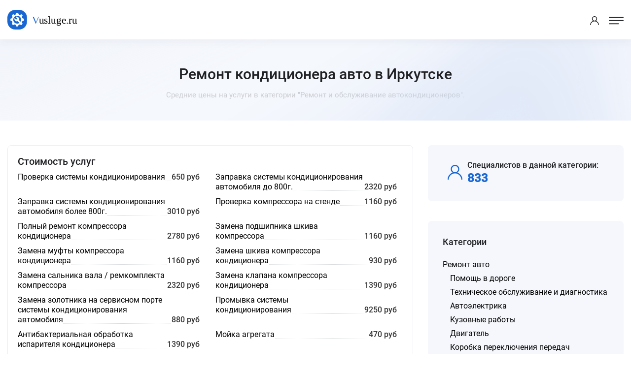

--- FILE ---
content_type: text/html; charset=UTF-8
request_url: https://irkutsk.vusluge.ru/category/diagnostika-i-remont-avtokondicionera
body_size: 25910
content:
<!DOCTYPE html>
<html lang="ru">
<head>
<meta charset="utf-8">
<title>Ремонт и обслуживание автокондиционеров Иркутск - Цены 2026, Стоимость - Vusluge.ru</title>
<meta name="description" content='Ремонт кондиционера авто в Иркутске по лучшим ценам от проверенных специалистов. Оформить заявку можно всего за пару минут.'>

<!-- Stylesheets -->
<link href="/css/bootstrap.css?v=2.3" rel="stylesheet">
<link href="/css/style.css?v=2.3" rel="stylesheet">
<link href="/css/responsive.css?v=2.3" rel="stylesheet">

<link rel="shortcut icon" href="/images/favicon.png" type="image/x-icon">
<link rel="icon" href="/images/favicon.png" type="image/x-icon">

<!-- Responsive -->
<meta http-equiv="X-UA-Compatible" content="IE=edge">
<meta name="viewport" content="width=device-width, initial-scale=1.0, maximum-scale=1.0, user-scalable=0">
<!--[if lt IE 9]><script src="https://cdnjs.cloudflare.com/ajax/libs/html5shiv/3.7.3/html5shiv.js"></script><![endif]-->
<!--[if lt IE 9]><script src="js/respond.js"></script><![endif]-->
</head>

<body data-usluga="Ремонт и обслуживание автокондиционеров">

<div class="page-wrapper">

    <!-- Preloader -->
    <!--<div class="preloader"></div>-->

    <!-- Header Span -->
    <span class="header-span"></span>
    
    <!-- Main Header-->
    <header class="main-header">
        
        <!-- Main box -->
        <div class="main-box">
            <!--Nav Outer -->
            <div class="nav-outer">
                <div class="logo-box">
                    <div class="logo"><a href="https://irkutsk.vusluge.ru/"><img src="/images/logo.svg" alt="" title=""></a></div>
                </div>

                <nav class="nav main-menu">
                    <ul class="navigation" id="navbar">
                        <li class="current dropdown">
                            <a href="https://irkutsk.vusluge.ru/">Главная</a>
                        </li>

                        <li class="current dropdown">
                            <a href="https://irkutsk.vusluge.ru/all-category">Все категории</a>
                        </li>

                        <li class="current dropdown">
                            <a href="https://irkutsk.vusluge.ru/all-price">Все прайсы</a>
                        </li>

                        <li class="current dropdown">
                            <a href="https://irkutsk.vusluge.ru/all-service">Популярные услуги</a>
                        </li>

                        <li class="current dropdown">
                            <a href="https://irkutsk.vusluge.ru/all-town">Другие города</a>
                        </li>
                        
                    </ul>
                </nav>
                <!-- Main Menu End-->
            </div>

            <div class="outer-box">
                <div class="btn-box">
                    <a href="/login-popup.html" class="theme-btn btn-style-three call-modal">Войти</a>
                    <a href="/register-popup.html" class="theme-btn btn-style-one call-modal">Стать специалистом</a>
                </div>
            </div>
        </div>

        <!-- Mobile Header -->
        <div class="mobile-header">
            <div class="logo"><a href="https://irkutsk.vusluge.ru/"><img src="/images/logo.svg" alt="" title=""></a></div>

            <!--Nav Box-->
            <div class="nav-outer clearfix">

                <div class="outer-box">
                    <!-- Login/Register -->
                    <div class="login-box"> 
                        <a href="/login-popup.html" class="call-modal"><span class="icon-user"></span></a>
                    </div>

                    <a href="#nav-mobile" class="mobile-nav-toggler"><span class="flaticon-menu-1"></span></a>
                </div>
            </div>
        </div>

        <!-- Mobile Nav -->
        <div id="nav-mobile"></div>
    </header>
    <!--End Main Header -->
    <!--Page Title-->
    <section class="page-title">
        <div class="auto-container">
            <div class="title-outer">
                <h1>Ремонт кондиционера авто в Иркутске</h1>
                <p>Средние цены на услуги в категории "Ремонт и обслуживание автокондиционеров".</p>
            </div>
        </div>
    </section>
    <!--End Page Title-->

    <!-- Listing Section -->
    <section class="ls-section">
        <div class="auto-container">    
            <div class="row">

                
                <div class="content-column col-lg-8 col-md-12 col-sm-12">
                                <div class="job-overview-two">
                    <h2>Стоимость услуг</h2>
                    <ul>
                        <li class="oneline"><div class="griditem griditem_exp"><a href="https://irkutsk.vusluge.ru/prices/proverka-sistemy-konditsionirovaniia"><span>Проверка системы кондиционирования</span></a></div> <span class="griditem">650 руб</span></li><li class="oneline"><div class="griditem griditem_exp"><a href="https://irkutsk.vusluge.ru/prices/zapravka-sistemy-konditsionirovaniia-avtomobilia-do-800g"><span>Заправка системы кондиционирования автомобиля до 800г.</span></a></div> <span class="griditem">2320 руб</span></li><li class="oneline"><div class="griditem griditem_exp"><a href="https://irkutsk.vusluge.ru/prices/zapravka-sistemy-konditsionirovaniia-avtomobilia-bolee-800g"><span>Заправка системы кондиционирования автомобиля более 800г.</span></a></div> <span class="griditem">3010 руб</span></li><li class="oneline"><div class="griditem griditem_exp"><a href="https://irkutsk.vusluge.ru/prices/proverka-kompressora-na-stende"><span>Проверка компрессора на стенде</span></a></div> <span class="griditem">1160 руб</span></li><li class="oneline"><div class="griditem griditem_exp"><a href="https://irkutsk.vusluge.ru/prices/polnyi-remont-kompressora-konditsionera"><span>Полный ремонт компрессора кондиционера</span></a></div> <span class="griditem">2780 руб</span></li><li class="oneline"><div class="griditem griditem_exp"><a href="https://irkutsk.vusluge.ru/prices/zamena-podshipnika-shkiva-kompressora"><span>Замена подшипника шкива компрессора</span></a></div> <span class="griditem">1160 руб</span></li><li class="oneline"><div class="griditem griditem_exp"><a href="https://irkutsk.vusluge.ru/prices/zamena-mufty-kompressora-konditsionera"><span>Замена муфты компрессора кондиционера</span></a></div> <span class="griditem">1160 руб</span></li><li class="oneline"><div class="griditem griditem_exp"><a href="https://irkutsk.vusluge.ru/prices/zamena-shkiva-kompressora-konditsionera"><span>Замена шкива компрессора кондиционера</span></a></div> <span class="griditem">930 руб</span></li><li class="oneline"><div class="griditem griditem_exp"><a href="https://irkutsk.vusluge.ru/prices/zamena-salnika-vala-remkomplekta-kompressora"><span>Замена сальника вала / ремкомплекта компрессора</span></a></div> <span class="griditem">2320 руб</span></li><li class="oneline"><div class="griditem griditem_exp"><a href="https://irkutsk.vusluge.ru/prices/zamena-klapana-kompressora-konditsionera"><span>Замена клапана компрессора кондиционера</span></a></div> <span class="griditem">1390 руб</span></li><li class="oneline"><div class="griditem griditem_exp"><a href="https://irkutsk.vusluge.ru/prices/zamena-zolotnika-na-servisnom-porte-sistemy-konditsionirovaniia-avtomobilia"><span>Замена золотника на сервисном порте системы кондиционирования автомобиля</span></a></div> <span class="griditem">880 руб</span></li><li class="oneline"><div class="griditem griditem_exp"><a href="https://irkutsk.vusluge.ru/prices/promyvka-sistemy-konditsionirovaniia"><span>Промывка системы кондиционирования</span></a></div> <span class="griditem">9250 руб</span></li><li class="oneline"><div class="griditem griditem_exp"><a href="https://irkutsk.vusluge.ru/prices/antibakterialnaia-obrabotka-isparitelia-konditsionera"><span>Антибактериальная обработка испарителя кондиционера</span></a></div> <span class="griditem">1390 руб</span></li><li class="oneline"><div class="griditem griditem_exp"><a href="https://irkutsk.vusluge.ru/prices/moika-agregata"><span>Мойка агрегата</span></a></div> <span class="griditem">470 руб</span></li>                    </ul>
                    <span class="moreprice"><a href="/prices/category/diagnostika-i-remont-avtokondicionera" class="theme-btn btn-style-three smallbut">Посмотреть все</a></span>                </div>
                                <div class="sec-title">
                    <h2>Лучшие специалисты по диагностике и ремонту автокондиционеров</h2>
                </div>
                                <div class="outer-box">
                    
<div class="job-block-five">
    <div class="inner-box">
        <div class="content">
            <span class="company-logo"><img data-radius="5" data-name="Игорь В." class="user-img"></span>
            <div class="name">Игорь В.</div>
            <ul class="job-info">
                <li><span class="icon flaticon-checked"></span> Отзывов: 352</li>
                <li><span class="icon flaticon-bar-chart"></span> Рейтинг: 98%</li>
            </ul>
        </div>
        <a href="/login-popup.html" class="theme-btn btn-style-three call-modal">Предложить работу</a>
    </div>
</div>

<div class="job-block-five">
    <div class="inner-box">
        <div class="content">
            <span class="company-logo"><img data-radius="5" data-name="Андрей М." class="user-img"></span>
            <div class="name">Андрей М.</div>
            <ul class="job-info">
                <li><span class="icon flaticon-checked"></span> Отзывов: 8</li>
                <li><span class="icon flaticon-bar-chart"></span> Рейтинг: 98%</li>
            </ul>
        </div>
        <a href="/login-popup.html" class="theme-btn btn-style-three call-modal">Предложить работу</a>
    </div>
</div>

<div class="job-block-five">
    <div class="inner-box">
        <div class="content">
            <span class="company-logo"><img data-radius="5" data-name="Олег В." class="user-img"></span>
            <div class="name">Олег В.</div>
            <ul class="job-info">
                <li><span class="icon flaticon-checked"></span> Отзывов: 9</li>
                <li><span class="icon flaticon-bar-chart"></span> Рейтинг: 97%</li>
            </ul>
        </div>
        <a href="/login-popup.html" class="theme-btn btn-style-three call-modal">Предложить работу</a>
    </div>
</div>

<div class="job-block-five">
    <div class="inner-box">
        <div class="content">
            <span class="company-logo"><img data-radius="5" data-name="Виталий З." class="user-img"></span>
            <div class="name">Виталий З.</div>
            <ul class="job-info">
                <li><span class="icon flaticon-checked"></span> Отзывов: 82</li>
                <li><span class="icon flaticon-bar-chart"></span> Рейтинг: 95%</li>
            </ul>
        </div>
        <a href="/login-popup.html" class="theme-btn btn-style-three call-modal">Предложить работу</a>
    </div>
</div>

<div class="job-block-five">
    <div class="inner-box">
        <div class="content">
            <span class="company-logo"><img data-radius="5" data-name="Оксана Г." class="user-img"></span>
            <div class="name">Оксана Г.</div>
            <ul class="job-info">
                <li><span class="icon flaticon-checked"></span> Отзывов: 10</li>
                <li><span class="icon flaticon-bar-chart"></span> Рейтинг: 95%</li>
            </ul>
        </div>
        <a href="/login-popup.html" class="theme-btn btn-style-three call-modal">Предложить работу</a>
    </div>
</div>

<div class="job-block-five">
    <div class="inner-box">
        <div class="content">
            <span class="company-logo"><img data-radius="5" data-name="Ян Т." class="user-img"></span>
            <div class="name">Ян Т.</div>
            <ul class="job-info">
                <li><span class="icon flaticon-checked"></span> Отзывов: 251</li>
                <li><span class="icon flaticon-bar-chart"></span> Рейтинг: 93%</li>
            </ul>
        </div>
        <a href="/login-popup.html" class="theme-btn btn-style-three call-modal">Предложить работу</a>
    </div>
</div>

<div class="job-block-five">
    <div class="inner-box">
        <div class="content">
            <span class="company-logo"><img data-radius="5" data-name="Кирилл Д." class="user-img"></span>
            <div class="name">Кирилл Д.</div>
            <ul class="job-info">
                <li><span class="icon flaticon-checked"></span> Отзывов: 24</li>
                <li><span class="icon flaticon-bar-chart"></span> Рейтинг: 92%</li>
            </ul>
        </div>
        <a href="/login-popup.html" class="theme-btn btn-style-three call-modal">Предложить работу</a>
    </div>
</div>

<div class="job-block-five">
    <div class="inner-box">
        <div class="content">
            <span class="company-logo"><img data-radius="5" data-name="Анатолий К." class="user-img"></span>
            <div class="name">Анатолий К.</div>
            <ul class="job-info">
                <li><span class="icon flaticon-checked"></span> Отзывов: 256</li>
                <li><span class="icon flaticon-bar-chart"></span> Рейтинг: 91%</li>
            </ul>
        </div>
        <a href="/login-popup.html" class="theme-btn btn-style-three call-modal">Предложить работу</a>
    </div>
</div>

<div class="job-block-five">
    <div class="inner-box">
        <div class="content">
            <span class="company-logo"><img data-radius="5" data-name="Александра Ш." class="user-img"></span>
            <div class="name">Александра Ш.</div>
            <ul class="job-info">
                <li><span class="icon flaticon-checked"></span> Отзывов: 6</li>
                <li><span class="icon flaticon-bar-chart"></span> Рейтинг: 54%</li>
            </ul>
        </div>
        <a href="/login-popup.html" class="theme-btn btn-style-three call-modal">Предложить работу</a>
    </div>
</div>

<div class="job-block-five">
    <div class="inner-box">
        <div class="content">
            <span class="company-logo"><img data-radius="5" data-name="Богдан П." class="user-img"></span>
            <div class="name">Богдан П.</div>
            <ul class="job-info">
                <li><span class="icon flaticon-checked"></span> Отзывов: 6</li>
                <li><span class="icon flaticon-bar-chart"></span> Рейтинг: 45%</li>
            </ul>
        </div>
        <a href="/login-popup.html" class="theme-btn btn-style-three call-modal">Предложить работу</a>
    </div>
</div>
      
                </div>
                                                </div>


                <!-- Filters Column -->
                <div class="filters-column col-lg-4 col-md-12 col-sm-12">
                    <div class="inner-column">
                                                <div class="sidebar-widget">
                                <div class="widget-content">
                                    <ul class="job-overview">
                                        <li>
                                            <i class="icon icon-user-2"></i>
                                            <h5>Специалистов в данной категории:</h5>
                                            <span>833</span>
                                        </li>
                                    </ul>
                                </div>

                            </div>
                        <div class="sidebar-widget">
                                <!-- Job Skills -->
                                <span class="widget-title">Категории</span>
                                <div class="widget-content">
                                    <ul class="category">
                                        <li class="main"><a href="https://irkutsk.vusluge.ru/category/avtouslugi">Ремонт авто</a><ul><li><a href="https://irkutsk.vusluge.ru/category/pomosh-v-doroge">Помощь в дороге</a></li><li><a href="https://irkutsk.vusluge.ru/category/tehnicheskoe-obsluzhivanie-to">Техническое обслуживание и диагностика</a></li><li><a href="https://irkutsk.vusluge.ru/category/avtoelektrika">Автоэлектрика</a></li><li><a href="https://irkutsk.vusluge.ru/category/kuzovnye-raboty">Кузовные работы</a></li><li><a href="https://irkutsk.vusluge.ru/category/dvigatel">Двигатель</a></li><li><a href="https://irkutsk.vusluge.ru/category/remont-transmissii-akpp-mkpp">Коробка переключения передач</a></li><li><a href="https://irkutsk.vusluge.ru/category/uhod-za-salonom">Уход за салоном</a></li><li><a href="https://irkutsk.vusluge.ru/category/remont-i-zamena-avtostekol">Ремонт и замена автостекол</a></li><li><a href="https://irkutsk.vusluge.ru/category/diagnostika-i-remont-hodovoj">Ходовая часть</a></li><li><a href="https://irkutsk.vusluge.ru/category/rulevaya-sistema">Рулевая система</a></li><li><a href="https://irkutsk.vusluge.ru/category/remont-tormoznoj-sistemy">Тормозная система</a></li><li><a href="https://irkutsk.vusluge.ru/category/remont-vyhlopnyh-sistem">Выхлопная система</a></li><li><a href="https://irkutsk.vusluge.ru/category/shinomontazh-i-balansirovka">Шиномонтаж</a></li><li><span>Ремонт и обслуживание автокондиционеров</span></li><li><a href="https://irkutsk.vusluge.ru/category/ustanovka-gazobalonnogo-oborudovaniya-gbo">Установка газобаллонного оборудования (ГБО)</a></li><li><a href="https://irkutsk.vusluge.ru/category/remont-mototehniki">Ремонт мототехники</a></li><li><a href="https://irkutsk.vusluge.ru/category/avtostrahovanie">Автострахование</a></li><li><a href="https://irkutsk.vusluge.ru/category/drugie-avtouslugi">Другой ремонт авто</a></li></ul></li>
                                    </ul>
                                </div>
                            </div>
                                                <div class="sidebar-widget">
                                <!-- Job Skills -->
                                <span class="widget-title">Еще искали</span>
                                <div class="widget-content">
                                    <ul class="job-skills">
                                        <li><a href="https://irkutsk.vusluge.ru/tag/zapravka-kondicionera-maslom">Заправка кондиционера маслом</a></li><li><a href="https://irkutsk.vusluge.ru/tag/razval-shozhdenie">Развал схождение</a></li><li><a href="https://irkutsk.vusluge.ru/tag/remont-kompressora-avtokondicionera">Ремонт компрессора автокондиционера</a></li><li><a href="https://irkutsk.vusluge.ru/tag/remont-hodovoj-vaz-2106">Ремонт ходовой ВАЗ 2106</a></li><li><a href="https://irkutsk.vusluge.ru/tag/remont-trubok-avtokondicionera">Ремонт трубок автокондиционера</a></li><li><a href="https://irkutsk.vusluge.ru/tag/obsluzhivanie-avtokondicionerov">Обслуживание автокондиционеров</a></li><li><a href="https://irkutsk.vusluge.ru/tag/zapravka-konditsionera-toiota">Заправка кондиционера тойота</a></li><li><a href="https://irkutsk.vusluge.ru/tag/zamena-stupichnogo-podshipnika">Замена ступичного подшипника</a></li><li><a href="https://irkutsk.vusluge.ru/tag/zapravka-avtokondicionerov">Заправка автокондиционеров</a></li><li><a href="https://irkutsk.vusluge.ru/tag/zamena-shrusa">Замена шруса</a></li><li><a href="https://irkutsk.vusluge.ru/tag/zapravka-konditsionera-fiat">Заправка кондиционера фиат</a></li><li><a href="https://irkutsk.vusluge.ru/tag/zamena-stsepleniia">Замена сцепления</a></li><li><a href="https://irkutsk.vusluge.ru/tag/ustanovka-avtokondicionerov">Установка автокондиционеров</a></li><li><a href="https://irkutsk.vusluge.ru/tag/zamena-gofry">Замена гофры</a></li><li><a href="https://irkutsk.vusluge.ru/tag/remont-skuterov">Ремонт скутеров</a></li>                                    </ul>
                                </div>
                            </div>
                                                
                        <div class="sidebar-widget">
                                <!-- Job Skills -->
                                <span class="widget-title">Другие города</span>
                                <div class="widget-content">
                                        <a href="https://krymsk.vusluge.ru/category/diagnostika-i-remont-avtokondicionera">Крымск</a>, <a href="https://nazarovo.vusluge.ru/category/diagnostika-i-remont-avtokondicionera">Назарово</a>, <a href="https://votkinsk.vusluge.ru/category/diagnostika-i-remont-avtokondicionera">Воткинск</a>, <a href="https://ust-ilimsk.vusluge.ru/category/diagnostika-i-remont-avtokondicionera">Усть-Илимск</a>, <a href="https://kumertau.vusluge.ru/category/diagnostika-i-remont-avtokondicionera">Кумертау</a>, <a href="https://balashov.vusluge.ru/category/diagnostika-i-remont-avtokondicionera">Балашов</a>, <a href="https://lipeck.vusluge.ru/category/diagnostika-i-remont-avtokondicionera">Липецк</a>, <a href="https://kyzyl.vusluge.ru/category/diagnostika-i-remont-avtokondicionera">Кызыл</a>, <a href="https://mineralnye-vody.vusluge.ru/category/diagnostika-i-remont-avtokondicionera">Минеральные Воды</a>, <a href="https://rostov-na-donu.vusluge.ru/category/diagnostika-i-remont-avtokondicionera">Ростов-на-Дону</a>, <a href="https://nazran.vusluge.ru/category/diagnostika-i-remont-avtokondicionera">Назрань</a>, <a href="https://ulyanovsk.vusluge.ru/category/diagnostika-i-remont-avtokondicionera">Ульяновск</a>, <a href="https://kirishi.vusluge.ru/category/diagnostika-i-remont-avtokondicionera">Кириши</a>, <a href="https://syzran.vusluge.ru/category/diagnostika-i-remont-avtokondicionera">Сызрань</a>, <a href="https://troick.vusluge.ru/category/diagnostika-i-remont-avtokondicionera">Троицк</a>                                </div>
                            </div>
                        <!-- Call To Action -->
                        <div class="call-to-action-four">
                            <span class="wtitle">Хотите выполнять заказы?</span>
                            <p>Пройдите регистрацию и присоеденитесь к другим специалистам.</p>
                            <a href="https://irkutsk.vusluge.ru/register-popup.html" class="theme-btn btn-style-one bg-blue call-modal"><span class="btn-title">Стать специалистом</span></a>
                            <div class="image" style="background-image: url(/images/resource/work.png);"></div>
                        </div>
                        <!-- End Call To Action -->
                    </div>
                </div>
            </div>
        </div>
    </section>
    <!--End Listing Page Section -->

    

<footer class="main-footer alternate4">
        <!--Bottom-->
        <div class="footer-bottom">
            <div class="auto-container">
                <div class="outer-box">
                    <div class="bottom-left">
                        <div class="logo"><img src="/images/logo.svg"></div>
                        <div class="copyright-text">© 2021-2026 Vusluge.ru</div>
                    </div>
                </div>
            </div>
        </div>
    </footer>


</div><!-- End Page Wrapper -->




<script src="/js/jquery.js"></script> 
<script src="/js/popper.min.js"></script>
<script src="/js/chosen.min.js"></script>
<script src="/js/bootstrap.min.js"></script>
<script src="/js/jquery.fancybox.js"></script>
<script src="/js/jquery.modal.min.js"></script>
<script src="/js/mmenu.polyfills.js"></script>
<script src="/js/mmenu.js"></script>
<script src="/js/appear.js"></script>
<script src="/js/anm.min.js"></script>
<script src="/js/owl.js"></script>
<script src="/js/wow.js"></script>
<script src="/js/script.js?v=2.3"></script>

</body>
</html>




--- FILE ---
content_type: text/css
request_url: https://irkutsk.vusluge.ru/css/responsive.css?v=2.3
body_size: 38347
content:
/* Superio | Just another HTML Template  */

@media only screen and (max-width: 1600px){
	.main-menu .navigation > li{
		margin-right: 35px;
	}

	.header-style-two .main-menu .navigation > li{
		margin-left: 40px;
	}

	.main-header .logo{
		padding: 15px 0;
	}

	.banner-section .info_block,
	.banner-section .info_block_two,
	.banner-section .info_block_three,
	.banner-section .info_block_four{
		transform: scale(.8);
	}

	.job-search-form{
		min-width: auto;
	}

	.job-search-form form{
		padding: 15px 15px;
		border-radius: 10px;
	}

	.banner-section .content-column h3{
		font-size: 50px;
		line-height: 1.2em;
	}

	.banner-section .image-column .image-box{
		margin-right: -40px;
		padding-left: 0;
	}

	.banner-section .image-column .info_block_four{
		left: -40px;
	}

	.banner-section .image-column .info_block_two{
		right: -50px;
	}

	.banner-section .image-column .info_block_three{
		right: 0;
	}

	.banner-section .image-column .info_block{
		left: -100px;
	}

	.banner-section-two .image-column .image-box{
		margin-right: -100px;
	}

	.header-style-five .main-menu .navigation > li{
		margin-right: 20px;
	}

	.header-style-five .logo img{
		max-width: 155px;
	}

	.header-style-five .main-box{
		padding: 0 30px;
	}

	.banner-section-six .image-column .image-box{
		margin-right: -100px;
	}

	.banner-section-six .image-column .info_block_two{
		right: -20px;
		display: none;
	}

	.banner-section-six .image-column .info_block_three{
		right: -55px;
	}

	.main-footer.alternate4 .footer-bottom{
		padding: 36px 0;
	}

	.subscribe-section-two .background-image{
		left: 50px;
	}

	.header-span{
		height: 80px;
	}

	.banner-section-eight .image-outer .image{
		margin-left: 100px;
	}

	.steps-section .image-column .count-employers{
		left: 40px;
	}

	.main-header .logo{
		margin-right: 60px;
	}

	.user-sidebar .sidebar-inner{
		padding: 40px 30px;
	}

	.user-sidebar{
		width: 300px;
	}

	.user-sidebar .navigation li a{
		padding: 10px 25px;
	}

	.page-wrapper.dashboard{
		padding-left: 300px;
	}

	.dashboard .dashboard-outer{
		padding: 40px 30px 0;
	}

	.dashboard .upper-title-box{
		margin-bottom: 40px;
	}

	.dashboard .candidate-block-three .inner-box{
		flex-direction: column;
		align-items: flex-start;
	}

	.dashboard .candidate-block-three .option-box{
		margin-top: 20px;
		margin-left: 110px;
	}

	.option-list li{
		margin-left: 0;
		margin-right: 10px;
	}

	.main-header .outer-box .btn-box .theme-btn{
		min-width: 100px;
		padding: 8px 20px;
		font-size: 14px;
	}

	.header-style-five .outer-box{
		padding: 22px 0;
	}
	.card-footer .form-group button{
		padding: 8px 20px;
		font-size: 14px;
	}
}










@media only screen and (max-width: 1366px){
	.main-header .outer-box .upload-cv{
		margin-right: 0;
	}

	.main-header .main-box{
		padding: 0 15px;
	}

	.dashboard .main-header .main-box,
	.main-header.header-style-two .main-box{
		padding: 0;
	}

	.banner-carousel.default-nav .owl-nav,
	.main-header .outer-box .btn-box{
		display: none;
	}

	.main-header .menu-btn{
		margin-left: 20px;
	}

	.header-style-three .main-box{
		padding: 0 15px;
	}

	.header-style-five .main-menu .navigation > li{
		margin-right: 50px;
	}

	.user-sidebar{
		z-index: 99;
		padding-top: 0;
	}

	.banner-section-seven,
	.banner-section-six,
	.banner-section-five,
	.banner-section-three,
	.banner-section-two,
	.banner-section{
		padding: 0 15px;
	}

	.banner-section-ten h3,
	.banner-section-four h3,
	.banner-section-seven h3,
	.banner-section-nine h3,
	.banner-section-eight .content-column h3,
	.banner-section-six .content-column h3,
	.banner-section-seven .content-column h3,
	.banner-section-five .content-column h3,
	.banner-section-three .content-column h3,
	.banner-section-two .content-column h3,
	.banner-section .content-column h3{
		font-size: 40px;
		line-height: 1.2em;
		margin-bottom: 20px;
	}

	.job-search-form{
		min-width: 600px;
	}

	.job-search-form form{
		padding: 10px 20px;
		padding-left: 20px;
	}

	.banner-section-six .job-search-form form{
		padding: 0;
	}

	.large-container{
		max-width: 1200px;
	}

	.banner-section .content-column .inner-column{
		padding: 220px 0 50px;
	}

	.banner-section-two .content-column .inner-column{
		padding-top: 220px;
		padding-bottom: 40px;
	}

	.banner-section-three .content-column .inner-column{
		padding-top: 220px;
		padding-bottom: 40px;
	}

	.banner-section-four{
		padding: 250px 0 150px;
	}

	.banner-section .popular-searches{
		font-size: 14px;
	}

	.job-search-form .form-group .icon{
		font-size: 20px;
	}

	.job-search-form .form-group.btn-box{
		text-align: left;
	}

	.job-search-form .form-group .theme-btn{
		display: inline-block;
		width: auto;
		min-width: 150px;
	}

	.job-search-form .ui-selectmenu-button.ui-button, 
	.job-search-form .form-group input, 
	.job-search-form .form-group select, 
	.job-search-form .form-group textarea {
		height: 50px;
		line-height: 20px;
		font-size: 14px;
		padding-left: 40px;
	}

	.job-search-form .form-group .theme-btn{
		height: 50px;
	}

	.banner-section .image-column .info_block{
		left: -100px;
	}

	.banner-section .image-column .info_block_two{
		top: 10%;
		right: -100px;
	}

	.banner-section .image-column .info_block_three{
		top: auto;
		bottom: 30%;
		right: -100px;
	}

	.banner-section .image-column .info_block_four{
		bottom: 5%;
		left: -50px;
	}

	.job-categories{
		padding: 100px 0 55px;
	}

	.testimonial-block .inner-box{
		padding: 30px 30px;
	}

	.testimonial-block .thumb{
		height: 50px;
		width: 50px;
	}

	.testimonial-block .info-box{
		padding-left: 70px;
		min-height: 50px;
	}

	.testimonial-block .name{
		font-size: 18px;
		line-height: 1.2em;
	}

	.testimonial-block .designation{
		font-size: 14px;
	}

	.news-block .post-meta li{
		font-size: 14px;
	}

	.news-block .lower-content h3{
		font-size: 18px;
	}

	.news-block .lower-content .text{
		font-size: 15px;
		line-height: 24px;
	}

	.job-block h4{
		font-size: 16px;
	}

	.main-footer .phone-num{
		font-size: 18px;
		line-height: 28px;
		margin-bottom: 20px;
	}

	.main-footer .address{
		font-size: 16px;
		line-height: 26px;
	}

	.main-footer .widgets-section{
		padding-bottom: 0;
	}

	.testimonial-block{
		margin-right: 0;
	}

	.banner-section .image-column .info_block_two{
		top: 15%;
	}

	.banner-section-five .info_block_two{
		display: none;
	}

	.about-section .count-employers{
		margin-top: 30px;
	}

	.about-section .content-column .inner-column{
		padding-left: 0;
	}

	.banner-section-two .job-search-form{
		min-width: auto;
	}

	.banner-section-two .job-search-form .form-group .theme-btn{
		height: auto;
	}

	.job-search-form .form-group:last-child{
		text-align: left !important;
	}

	.banner-section-three .image-column .image-box{
		margin-left: -50px;
	}

	.subscribe-section .sec-title .text br,
	.banner-section-five .content-column h3 br,
	.banner-section .content-column h3 br{
		display: none;
	}

	.banner-section-four .job-search-form form{
		padding: 10px 15px;
	}

	.banner-section-four .job-search-form{
		max-width: 80%;
		overflow: visible;
	}

	.banner-section-five .image-column .image-box{
		padding-top: 200px;
		padding-left: 70px;
		margin-right: -150px;
	}

	.testimonial-section-three .image-column{
		margin-right: 50px;
	}

	.testimonial-section-three .owl-nav{
		margin-left: -35px;
	}

	.banner-section-five .content-column .inner-column{
		padding: 220px 0 100px;
	}

	.subscribe-section-two .background-image{
		left: 0;
	}

	.header-style-five .logo-box{
		position: relative;
		transform: none;
		left: 0;
		order: 0;
	}

	.header-style-five .logo{
		padding: 23px 0;
	}

	.header-style-five .logo-box .logo img{
		max-width: 100px;
	}

	.header-style-five .main-box .outer-box{
		display: none;
	}

	.header-style-five .nav-outer{
		order: 2;
	}

	.banner-section-six .content-column .inner-column{
		padding-top: 130px;
		padding-bottom: 50px;
	}

	.news-block-two .content-box{
		padding: 15px 18px;
	}

	.banner-section-six .image-column .info_block_three,
	.banner-section-six .image-column .info_block_four{
		display: none;
	}

	.banner-section-seven .image-outer .image{
		margin-left: -50px;
	}

	.banner-section-seven .job-search-form{
		overflow: visible;
	}

	.about-section.style-two .content-column .inner-column{
		padding-left: 0;
	}

	.testimonial-section .testimonial-left,
	.testimonial-section .testimonial-right,
	.testimonial-section-two .testimonial-left,
	.testimonial-section-two .testimonial-right{
		top: 40%;
		width: 40%;
	}

	.ads-section{
		padding: 100px 0;
	}

	.banner-section-seven .job-search-form{
		padding: 0;
	}

	.banner-section-seven .job-search-form form{
		padding-left: 0;
	}

	.banner-section-eight .image-outer{
		display: none;
	}

	.banner-section-eight{
		padding: 0 25px;
	}

	.banner-section-eight .job-search-form{
		min-width: auto;
		padding-right: 20px;
	}

	.recruiter-section .content-column .inner-column{
		padding-left: 50px;
	}

	.steps-section .content-column .inner-column{
		padding-left: 0;
	}

	.steps-section .image-column .inner-column{
		padding-right: 0;
	}

	.steps-section .image-column .count-employers{
		display: none
	}

	.steps-list li{
		margin-bottom: 30px;
	}

	.banner-section-nine{
		padding: 200px 0 50px;
	}

	.banner-section-nine .fun-fact-section{
		padding-top: 50px;
	}

	.news-section.style-three .column{
		order: 2;
		margin-bottom: 50px;
	}

	.job-section-six .content-column .inner-column{
		padding-left: 0;
		padding-top: 0;
	}

	.job-section-six .image-column .image{
		padding-right: 0;
	}

	.banner-section-ten .job-search-form{
		padding-right: 20px;
	}

	.banner-style-two .inner-box,
	.banner-style-one .inner-box{
		overflow: hidden;
	}

	.banner-style-two .content,
	.banner-style-one .content{
		padding-right: 100px;
	}

	.banner-style-two .image,
	.banner-style-one .image{
		right: -80px;
	}

	.banner-section-ten .job-search-form{
		padding-right: 0;
	}

	.job-detail{
		padding-right: 0;
	}

	

	.blog-sidebar{
		margin-left: 0;
	}

	.sidebar.pd-right,
	.ls-section .filters-column .inner-column.pd-right{
		padding-right: 0;
	}

	.ls-section.map-layout .ls-outer{
		padding: 30px 15px;
	}

	.ls-section.map-layout .map-column {
		height: calc(100vh - 80px);
	}

	.contact-section .upper-box{
		padding: 50px 30px 20px;
	}

	.contact-block .inner-box{
		text-align: center;
	}

	.dashboard .ui-block{
		flex: 0 0 50%;
		max-width: 50%;
	}

	.candidate-block-three .post-tags li{
		margin-bottom: 10px;
	}

	.dashboard-option .thumb{
		height: 30px;
		width: 30px;
	}

	.main-header .dashboard-option{
		margin-left: 15px;
	}

	.main-header .dashboard-option .dropdown-menu,
	.main-header .dashboard-option .dropdown-toggle::after,
	.main-header .dashboard-option .name{
		display: none;
	}

	.main-header .menu-btn:first-child{
		margin-left: 0;
	}

	.page-wrapper.dashboard{
		padding-left: 0;
	}

	.user-sidebar{
		transform: translateX(-100%);
	}

	.user-sidebar-active .sidebar-backdrop{
		opacity: 1;
		visibility: visible;
	}

	.top-filters .form-group{
		margin-right: 10px;
		margin-bottom: 5px;
		margin-top: 5px;
	}

	.candidate-block-six .content{
		flex-direction: column;
		align-items: center;
	}

	.candidate-block-six .candidate-info{
		margin: 10px 0 15px;
		justify-content: center;
	}

	.candidate-block-six .candidate-info li{
		margin: 0 15px 10px;
	}


	.hide-sm,
	.main-header .main-box,
	.sticky-header{
		display: none !important;
	}

	.mobile-header,
	.mm-add-listing,
	#toggle-user-sidebar,
	.nav-outer .mobile-nav-toggler{
		display: block;
	}

	.nav-outer .mobile-nav-toggler{
		display: flex;
		height: 30px;
		width: 30px;
		justify-content: center;
		align-items: center;
	}

	.main-header .logo img{
		max-width: none;
		height: 40px;
	}

	.main-header .nav-outer .main-menu{
		display: none;
	}

	.header-style-four .nav-outer,
	.header-style-two .nav-outer{
		width: auto;
	}

	.mobile-header .outer-box{
		margin-top: 7px;
		padding: 0;
	}

	.main-header{
		background: #ffffff;
	}


}










@media only screen and (max-width: 960px){
	.job-overview-two li {flex: 0 0 96%;margin-left: 0;}
	.job-overview-two li:nth-child(2n) {margin-left: 0;}

}



@media only screen and (min-width: 768px){
	.main-menu .navigation > li > ul,
	.main-menu .navigation > li > ul > li > ul,
	.main-menu .navigation > li > .mega-menu{
		display:block !important;
		visibility:hidden;
		opacity:0;
	}

}

@media only screen and (max-width: 1023px){
	
	.job-search-form .form-group{
		border-radius: 0;
	}

	.job-search-form .form-group:last-child{
		padding-top: 10px;
		padding-bottom: 0;
		border-bottom: 0;
	}

	.app-section{
		text-align: center;
	}

	.app-section .image-column{
		order: 2;
	}

	.app-section .image-column .image img{
		max-width: 300px;
		display: inline-block;
	}

	.app-section .content-column .inner-column{
		text-align: center;
		padding-left: 0;
		padding-top: 0;
	}

	.app-section .download-btn{
		justify-content: center;
	}

	.app-section .download-btn a{
		margin: 0 10px 10px;
	}

	.app-section .download-btn a img{
		height: 50px;
		width: auto;
	}

	.call-to-action .image-column{
		width: 150px;
	}

	.main-footer .links-widget{
		padding-left: 0;
	}

	.mega-menu-bar{
		position: relative;
		padding: 20px 30px;
	}

	.mega-menu-bar h3{
		font-size: 18px;
		margin-bottom: 20px;
	}

	.mega-menu-bar ul{
		position: relative;
		padding-left: 15px;
		margin-bottom: 30px;
	}

	.mega-menu-bar ul li{
		padding: 0;
	}

	.mega-menu-bar ul li a{
		font-size: 15px;
		line-height: 26px;
	}

	.job-search-form .form-group{
		border: 0;
		margin-bottom: 20px;
	}

	.job-search-form .ui-selectmenu-button.ui-button,
	.job-search-form .form-group input, 
	.job-search-form .form-group select, 
	.job-search-form .form-group textarea{
		line-height: 20px;
		padding: 25px 0;
		padding-left: 70px;
		border-radius: 5px;
		height: 70px;
		background-color: #ffffff;
		box-shadow: 0px 6px 15px rgba(64, 79, 104, 0.05);
		border-radius: 8px;
	}

	.job-search-form .chosen-container-single .chosen-single{
		line-height: 20px;
		padding: 25px 0;
		padding-left: 70px;
		height: 70px;
	}

	.job-search-form .form-group .icon{
		font-size: 20px;
		left: 35px;
	}

	.job-search-form form,
	.job-search-form{
		background: none;
		padding: 0;
		box-shadow: none;
		border: 0;
	}

	.banner-section-seven,
	.banner-section-three{
		background: #E5EBF5;
		padding: 0;
	}

	.banner-section-seven .image-outer,
	.banner-section-five .image-column,
	.banner-section-three .image-column,
	.banner-section-two .image-column,
	.banner-section .image-column{
		display: none;
	}

	.banner-section-six .popular-searches,
	.banner-section-three .popular-searches,
	.banner-section .popular-searches{
		margin-top: 90px;
	}

	.banner-section .popular-searches .title{
		color: #202124;
	}

	.banner-section-two .job-search-form .form-group .theme-btn{
		height: 60px;
	}

	.banner-section-seven .content-column .inner-column{
		padding-top: 140px;
		padding-bottom: 30px;
	}

	.job-section{
		padding: 50px 0 !important;
	}

	.about-section.style-two .image-column{
		margin-bottom: 50px;
	}

	.job-search-form-two{
		min-width: auto;
	}

	.job-search-form-two form{
		padding: 20px 20px;
	}

	.job-search-form-two .form-group{
		margin-bottom: 20px;
	}

	.job-search-form-two .form-group:last-child{
		margin-bottom: 0;
	}

	.job-search-form-two .form-group .icon{
		right: 30px;
	}

	.banner-section-four .job-search-form{
		max-width: 100%;
	}

	.job-search-form .form-group:first-child{
		border: 0;
	}

	.banner-section-eight .job-search-form{
		padding: 0;
	}

	.banner-section-four .job-search-form .form-group .theme-btn{
		width: 100%;
		border-radius: 8px;
		margin-top: 0;
	}

	.about-section .image-column{
		margin-bottom: 100px;
	}

	.about-section .image-column .image img{
		display: block;
		width: 100%;
	}

	.about-section .count-employers{
		right: 0;
		left: 0;
		margin: 0 auto;
		bottom: -80px;
		transform: scale(.90);
	}

	.about-section-two .image-column .image-box{
		margin-right: 0;
	}

	.about-section-two .applicants-list{
		left: 0;
		right: 0;
		margin: 0 auto;
		max-width: 300px;
	}

	.about-section-two .content-column .inner-column{
		padding-left: 0;
		padding-right: 0;
	}

	.about-section-two .sec-title h2 br{
		display: none;
	}

	.banner-section-five{
		background-color: #e4f0ed;
	}

	.banner-section-five:before{
		display: none;
	}

	.about-section-two.style-two .image-column .image-box img{
		width: 100%;
	}

	.about-section-two.style-two .content-column .inner-column{
		padding-left: 0;
		padding-top: 0;
	}

	.testimonial-block-three .inner-box{
		padding-top: 0;
	}

	.testimonial-block-three .text{
		margin-bottom: 30px;
	}

	.testimonial-section-three .owl-nav{
		position: relative;
		left: auto;
		right: 0;
		top: 0;
		margin: 0;
		margin-top: -100px;
		justify-content: flex-end;
	}

	.subscribe-section .outer-box{
		flex-direction: column;
		text-align: center;
	}

	.subscribe-section .sec-title{
		margin-bottom: 30px;
	}

	.banner-section-six .image-column,
	.job-block-five .job-other-info,
	.job-block-five .inner-box .theme-btn{
		    position: relative;
    left: 0;
    right: 0;
    top: 0;
    margin-top: 10px;
    width: 100%;
	}


	.job-block-five .inner-box{
		padding-right: 32px;
	}

	.job-block-five .job-info{
		margin-bottom: 0;
		flex-direction: column
	} 
	.job-block-five .job-info li .icon {display: none;}

	.call-to-action-two{
		padding: 100px 0 100px;
	}

	.news-block-two .inner-box{
		display: block;
		flex-direction: column;
	}

	.news-block-two .image-box img{
		width: 100%;
	}

	.news-block-two .image-box .image{
		min-width: 100%;
	}

	.subscribe-section-two .background-image{
		left: -50px;
	}

	.subscribe-section-two{
		padding: 105px 0 108px;
	}

	.banner-section-eight{
		padding: 0;
		margin-bottom: 0;
	}

	.banner-section-eight .content-column .inner-column{
		padding: 220px 0 50px;
	}

	.banner-section-eight .job-search-form form{
		padding: 0;
	}

	.clients-section-two.alternate{
		padding: 50px 0;
	}

	.banner-section-ten .job-search-form form,
	.banner-section-nine .job-search-form form{
		padding: 0;
	}

	.banner-section-nine .job-search-form .form-group label{
		display: none;
	}

	.job-search-form .form-group .theme-btn{
		display: block;
		width: 100%;
	}

	.banner-section-nine .title-box{
		margin-bottom: 40px;
	}

	.banner-section-ten{
		padding-top: 250px;
	}

	.job-block-seven .inner-box{
		flex-direction: column;
		align-items: flex-start;
		justify-content: flex-start;
	}

	.job-block-seven.style-three .inner-box{
		align-items: center;
		justify-content: center;
	}

	.job-block-seven .btn-box{
		margin-top: 30px;
	}

	.job-block-seven.style-three .btn-box{
		margin-top: 0;
	}

	.job-detail-section .content-column{
		margin-left: 0;
	}

	.listing-maps.style-two #map{
		position: relative;
		min-height: 500px;
	}

	.listing-maps.style-two .form-outer{
		position: relative;
		background: #fff;
		padding: 30px 0;
	}

	.listing-maps.style-two .form-outer .form-group{
		background: none;
	}

	.listing-maps.style-two .job-search-form.style-two,
	.listing-maps.style-two .job-search-form.style-two form{
		background: none;
	}	


	.ls-section .filters-column{
		order: 2;
	}

	.job-detail-section .content-column{
		order: 0;
	}

	.ls-section .content-column{
		margin-bottom: 50px;
	}

	.ls-section.map-layout .map-column{
		position: relative;
		height: 600px;
		width: 100%;
	}

	.ls-section.map-layout .content-column{
		position: relative;
		height: auto;
		width: 100%;
	}

	.ls-section.map-layout .ls-cotainer{
		flex-direction: column;
	}

	.comment-form{
		padding: 30px 30px;
	}

	.product-details .info-column .inner-column{
		padding-left: 0;
	}

	.login-section .image-layer{
		display: none;
	}

	.login-section .outer-box{
		width: 100%;
		margin-left: 0;
	}

	.invoice-section{
		padding: 50px 0;
	}

	.invoice-section .upper-box{
		margin-bottom: 30px;
	}

	.invoice-wrap .invoice-content{
		padding: 50px 50px 30px;
	}

	.main-header{
		box-shadow: none;
	}

	.aplicants-upper-bar .aplicantion-status li{
		margin-left: 40px;
	}

	.toggle-contact{
		display: block;
	}

	.chat-widget .contacts_column{
		position: fixed;
		left: 0;
		top: 0;
		overflow: auto;
		width: 320px;
		padding: 0;
		height: 100vh;
		z-index: 99;
		transform: translateX(-100%);
		transition: all 300ms ease;
	}

	.active-chat-contacts .chat-widget .contacts_column{
		transform: translateX(0);
		box-shadow: 0 0 10px rgba(0,0,0,.10);
	}

	.card,
	.contacts_body{
		overflow: hidden;
		height: 100vh;
	}

	.chat-widget .contacts_column .card-header{
		padding: 30px 20px 0;
	}

	.contacts li a{
		padding: 15px 20px;
	}

	.bd-highlight .info{
		font-size: 13px;
	}

	.user_info p{
		font-size: 12px !important;
	}

	.message-card{
		margin-bottom: 30px;
	}

	.candidate-detail-outer .content-column{
		order: 0;
	}

	.candidate-detail-section.style-three .job-detail{
		padding-left: 0;
	}

}
















@media only screen and (max-width: 767px){
	.job-search-form{
		min-width: auto;
	}

	.banner-section .image-column{
		padding-top: 0;
	}

	.app-section,
	.news-section-two,
	.job-categories{
		padding: 50px 0 30px;
	}

	.browse-jobs,
	.job-section.alternate,
	.candidates-section-two,
	.main-footer.style-six .widgets-section,
	.main-footer.style-three .widgets-section,
	.features-section{
		padding: 50px 0 20px;
	}

	.top-companies,
	.job-section-four,
	.job-section-five,
	.main-footer.style-five .newsletter-form,
	.clients-section.alternate,
	.testimonial-section-two,
	.job-section-two,
	.top-companies,
	.ads-section,
	.registeration-banners,
	.ls-section,
	.call-to-action-two,
	.candidates-section,
	.blog-single,
	.products-section,
	.sidebar-page-container,
	.contact-section,
	.testimonial-section,
	.job-section{
		padding: 50px 0;
	}

	.work-section,
	.news-section,
	.clients-section-two,
	.about-section-two,
	.testimonial-section-three,
	.main-footer .widgets-section,
	.faqs-section,
	.job-section-five.style-two,
	.tnc-section,
	.fun-fact-section,
	.about-section{
		padding: 50px 0 0;
	}

	.pricing-section,
	.order-confirmation{
		padding: 50px 0 30px;
	}

	.call-to-action.style-two{
		padding-bottom: 50px;
	}

	.fun-fact-section .counter-column{
		margin-bottom: 70px;
	}

	.fun-fact-section .count-box{
		margin-bottom: 20px;
	}

	.call-to-action .outer-box{
		padding: 70px 30px 10px;
	}

	.sec-title .sub-title{
		font-size: 16px;
	}

	.app-section .sec-title h2{
		font-size: 28px;
		line-height: 1.2em;
	}

	.call-to-action .sec-title{
		padding-right: 120px;
	}

	.call-to-action .sec-title br{
		display: none;
	}

	.category-block{
		margin-bottom: 20px;
	}

	.sec-title h2{
		font-size: 20px;
	}

	.sec-title .text{
		font-size: 14px;
	}

	.fun-fact-section .counter-column{
		margin-bottom: 50px;
	}

	.about-section-two .sec-title h2,
	.about-section .sec-title h2{
		font-size: 28px;
		line-height: 1.2em;
	}

	.job-block-two .inner-box{
		flex-direction: column;
	}

	.job-block-two .job-other-info{
		padding-left: 80px;
	}

	.call-to-action-three .outer-box{
		flex-direction: column;
		justify-content: center;
		text-align: center;
	}

	.call-to-action-three .sec-title{
		margin-right: 0;
		margin-bottom: 20px;
	}

	.banner-section-four{
		padding: 220px 0 100px;
	}

	.banner-section-four,
	.main-footer.style-three{
		background: none !important;
		background-color: #143a8f !important;
	}

	.testimonial-section-three .slide-item{
		flex-direction: column;
		text-align: center;
		align-items: center;
	}

	.testimonial-section-three .image-column{
		margin-right: 0;
	}

	.testimonial-section-three .owl-nav{
		justify-content: center;
		margin: 0;
		margin-bottom: 30px;
		margin-top: 30px;
	}

	.testimonial-section-three .owl-next, 
	.testimonial-section-three .owl-prev{
		margin: 0 5px;
	}

	.main-footer .footer-bottom .logo{
		display: none;
	}

	.sec-title-outer{
		flex-direction: column;
		align-items: flex-start;
	}

	.sec-title-outer .select-box-outer,
	.sec-title-outer .select-box-outer select{
		width: 100%;
	}

	.main-footer.alternate3{
		padding-top: 0;
	}

	.recruiter-section .outer-box,
	.jobseeker-section .outer-box{
		display: block;
	}

	.recruiter-section .image-column,
	.jobseeker-section .image-column{
		width: 100%;
		padding: 0 15px;
	}

	.recruiter-section .content-column,
	.jobseeker-section .content-column{
		padding: 50px 0;
		width: 100%;
		text-align: center;
	}

	.recruiter-section .content-column .sec-title,
	.jobseeker-section .content-column .sec-title{
		max-width: 100%;
	}

	.recruiter-section .content-column .inner-column{
		padding: 0 15px;
	}

	.banner-section-eight .job-search-form .form-group .theme-btn{
		display: block;
		width: 100%;
	}

	.company-block-three .content{
		padding-left: 0;
		flex-direction: column;
		align-items: flex-start;
	}

	.company-block-three .company-logo{
		position: relative;
		display: block;
		margin-bottom: 10px;
	}

	.company-block-three .inner-box{
		padding-left: 20px;
	}

	.candidate-block-three .inner-box .content{
		padding-left: 0;
	}

	.candidate-block-three .image{
		position: relative;
		margin: 0 0 20px;
	}

	.candidate-block-three .bookmark-btn{
		display: none;
	}

	.candidate-block-three .inner-box{
		flex-direction: column;
		align-items: flex-start;
		justify-content: flex-start;
	}

	.candidate-block-three .inner-box .btn-box{
		margin-top: 10px;
	}

	.candidate-block-three .post-tags li{
		margin-bottom: 10px;
	}

	.candidate-block-five .inner-box{
		flex-direction: column;
		align-items: flex-start;
	}

	.candidate-block-five .inner-box .btn-box{
		margin-top: 20px;
	}

	.candidate-block-five .inner-box .content{
		padding-left: 0;
	}

	.candidate-block-five .image{
		position: relative;
		margin: 0 0 20px;
	}

	.blog-single .upper-box h3{
		font-size: 24px;
		line-height: 1.3em;
	}

	.blockquote-style-one{
		padding: 20px 30px;
	}

	.contact-section .upper-box{
		margin-top: 0;
	}

	.dashboard .ui-block{
		max-width: 100%;
		flex: 0 0 100%;
	}

	.aplicants-upper-bar{
		flex-direction: column;
		align-items: flex-start;
	}

	.aplicants-upper-bar .aplicantion-status{
		flex-wrap: wrap;
	}

	.aplicants-upper-bar .aplicantion-status li{
		margin-left: 0;
		margin-right: 40px;
		margin-top: 20px;
	}

}













@media only screen and (max-width: 599px){
	.banner-section-six,
	.banner-section-five,
	.banner-section-two,
	.banner-section{
		padding: 0;
	}

	.auto-container{
		padding: 0 20px;
	}

	.job-search-form .chosen-container-single .chosen-single,
	.job-search-form .ui-selectmenu-button.ui-button,
	.job-search-form .form-group input, 
	.job-search-form .form-group select, 
	.job-search-form .form-group textarea{
		padding-left: 50px;
	}


	.job-search-form .form-group .icon{
		left: 27px;
	}

	.banner-section:before{
		background-image: url(../images/icons/shape-4.png);
		height: auto;
		bottom: 0;
		top: -60px;
	}

	.banner-section .content-column .inner-column{
		padding-bottom: 20px;
	}

	.banner-section-nine h3 br,
	.banner-section-ten h3 br,
	.banner-section-eight .content-column h3 br,
	.banner-section-seven .content-column h3 br,
	.banner-section-six .content-column h3 br,
	.banner-section-three .content-column h3 br,
	.banner-section-two .content-column h3 br,
	.banner-section .content-column h3 br{
		display: none;
	}

	.banner-section-four h3,
	.banner-section-nine h3,
	.banner-section-ten h3,
	.banner-section-eight .content-column h3,
	.banner-section-seven .content-column h3,
	.banner-section-six .content-column h3,
	.banner-section-five .content-column h3,
	.banner-section-three .content-column h3,
	.banner-section-two .content-column h3,
	.banner-section .content-column h3{
		font-size: 26px;
		margin-bottom: 6px;
	}

	.job-search-form .form-group .theme-btn{
		display: block;
		width: 100%;
		border-radius: 5px !important;
	}

	.banner-section-four .job-search-form form{
		padding: 0;
	}

	.banner-section-four .popular-searches .title{
		display: block;
		margin-right: 0;
	}

	.banner-section-two .popular-searches,
	.banner-section .popular-searches{
		text-align: left;
	}

	.banner-section-two .popular-searches .title,
	.banner-section .popular-searches .title{
		display: block;
	}

	.main-footer .footer-bottom .outer-box{
		flex-direction: column;
	}

	.main-footer .copyright-text{
		order: 2;
	}

	.main-footer .social-links a{
		margin: 0 20px 15px;
	}

	.category-block h4{
		font-size: 16px;
		line-height: 1.4em;
	}

	.category-block .text{
		font-size: 14px;
	}

	.call-to-action .sec-title{
		padding-right: 20px;
	}

	.call-to-action .image-column{
		right: -40px;
		background-size: 300px;
		background-position: center left;
	}

	.play-btn .icon{
		transform: scale(.7);
	}

	.job-block{
		margin-bottom: 20px;
	}

	.job-block .inner-box{
		padding: 20px 20px;
	}

	.job-block .content{
		padding-top: 2px;
		padding-left: 70px;
	}

	.job-block h4{
		line-height: 1.4em;
	}

	.job-block-two .job-info li:nth-child(2),
	.job-block-two .job-info li:first-child,
	.job-block .job-info li:nth-child(2),
	.job-block .job-info li:first-child{
		display: block;
	}

	.job-block-two .job-info li,
	.job-block .job-info li{
		display: none;
	}

	.job-block .job-other-info{
		margin-top: 20px;
		margin-left: -70px;
	}

	.job-block-two .bookmark-btn,
	.job-block .bookmark-btn{
		display: none;
	}

	.job-block-two .job-other-info{
		padding-left: 0;
	}

	.banner-section-two .count-employers{
		display: none;
	}

	.job-block-two .inner-box{
		padding: 20px 20px;
	}

	.job-block-two .job-other-info{
		flex-wrap: wrap;
	}

	.job-other-info li{
		margin-right: 10px;
	}

	.call-to-action-two .theme-btn{
		min-width: 200px;
	}

	.main-footer.style-two .links-widget .widget-content{
		flex-direction: column;
	}

	.about-section-two .image-column{
		margin-bottom: 30px;
	}

	.about-section-two .applicants-list{
		position: relative;
		bottom: 0;
		margin-top: 30px;
	}

	.about-section-two.style-two .applicants-list{
		bottom: 0;
		right: 0;
	}

	.pricing-table .inner-box{
		padding: 30px 30px;
	}

	.pricing-table .tag{
		position: relative;
		left: 0;
		top: 0;
		right: auto;
		margin-bottom: 0px;
		display: inline-block;
		overflow: hidden;
		border-radius: 0 20px 20px 0;
	}

	.pricing-table .tag:before{
		border-radius: 0;
	}

	.main-footer.style-three .newsletter-form .form-group input[type="text"], 
	.main-footer.style-three .newsletter-form .form-group input[type="email"]{
		border-radius: 0;
		border-radius: 10px;
		padding: 15px 25px;
	}

	.main-footer.style-three .newsletter-form{
		border-radius: 0;
	}

	.subscribe-form .form-group .theme-btn,
	.main-footer.style-three .newsletter-form .form-group .theme-btn{
		position: relative;
		display: block;
		width: 100%;
		border-radius: 0;
		right: 0;
		top: 0;
		margin: 0;
		max-width: 100%;
		line-height: 20px;
		margin-top: 10px;
		border-radius: 10px;
	}

	.subscribe-form .form-group input[type="text"], 
	.subscribe-form .form-group input[type="email"]{
		position: relative;
	}

	.top-companies .sec-title{
		text-align: center;
	}

	.job-block-five .inner-box{
		padding: 20px 20px;
		flex-direction: column;
		align-items: flex-start;
		justify-content: flex-start;
	}

	.job-block-five .content{
		padding: 0;
		width: 100%;
		text-align: center;
	}

	.job-block-five .company-logo{
		position: relative;
		display: inline-block;
		width: 50px;
		margin-bottom: 10px;
	}

	.job-block-five h4{
		font-size: 15px;
		line-height: 1.4em;
	}

	.job-block-five .job-other-info{
		display: block;
		margin-left: 0;
		margin-top: 10px;
	}

	.sec-title-outer{
		flex-direction: column;
		align-items: flex-start;
	}

	.sec-title-outer .link{
		display: none;
	}

	.subscribe-section-two .sec-title h2{
		font-size: 32px;
		line-height: 1.2em;
	}

	.main-footer.alternate4 .footer-bottom .outer-box{
		flex-direction: column-reverse;
	}

	.candidate-block-two .inner-box{
		flex-direction: column;
	}

	.candidate-block-two .content-box{
		padding-left: 0;
		padding-top: 0;
		text-align: center;
	}

	.candidate-block-two .image{
		position: relative;
		margin-bottom: 0;
		display: inline-block;
	}

	.candidate-block-two .theme-btn{
		margin-top: 10px;
	}

	.advrtise-block .inner-box{
		padding: 50px 20px;
	}

	.about-section.style-two .image-column .inner-column{
		padding-right: 0;
	}

	.banner-section-eight .count-employers{
		display: none;
	}

	.banner-section-eight .bottom-box .upload-cv{
		margin: 0;
	}

	.company-block-two .inner-box{
		flex-direction: column;
	}

	.company-block-two .inner-box .content{
		padding-left: 0;
		text-align: center;
	}

	.company-block-two .image{
		position: relative;
		margin-bottom: 10px;
	}

	.company-block-two .theme-btn{
		margin-top: 10px;
	}

	.main-footer.style-five .newsletter-form .form-group .theme-btn{
		position: relative;
		display: block;
		width: 100%;
		margin-top: 10px;
		right: 0;
	}

	.steps-list li{
		padding-left: 63px;
	}

	.news-block .lower-content{
		padding: 10px 10px;
	}

	.banner-style-two .inner-box,
	.banner-style-one .inner-box{
		padding: 30px;
	}

	.banner-style-two .content, 
	.banner-style-one .content{
		padding: 0;
		text-align: center;
	}

	.banner-style-two .image, 
	.banner-style-one .image{
		position: relative;
		left: 0;
		right: 0;
		margin: 20px 0 -30px;
	}

	.banner-style-one .theme-btn,
	.banner-style-two .theme-btn{
		min-width: 100%;
	}

	.job-section-six .job-block-five .content{
		padding-left: 0;
	}

	.fun-fact-section .count-box{
		font-size: 38px;
	}

	.ls-switcher{
		flex-direction: column;
	}

	.job-block-seven .job-info li .icon{
		font-size: 16px;
	}

	.social-share h5{
		display: block;
		width: 100%;
		margin-bottom: 10px;
	}

	.job-detail-section .social-share{
		flex-wrap: wrap;
	}

	.job-detail-section .social-share a{
		margin-bottom: 10px;
	}

	.job-block-seven .content{
		padding-left: 0;
	}

	.job-block-seven .inner-box{
		align-items: flex-start;
	}

	.job-block-seven .company-logo{
		position: relative;
		display: block;
		width: auto;
		margin-bottom: 20px;
	}

	.job-block-seven .company-logo img{
		width: auto;
	}

	.job-overview-two li {
		flex: 0 0 96%;
	}

	.job-block-seven.style-three .inner-box{
		text-align: center;
	}

	.job-block-seven.style-three .job-other-info{
		justify-content: center;
	}

	.ls-section .show-filters .toggle-filters{
		margin-right: 0;
	}

	.resume-block .title-box{
		flex-direction: column;
	}

	.resume-block .edit-box{
		margin-top: 10px;
	}

	.resume-block .inner{
		padding-left: 45px;
	}

	.video-box .image .icon{
		transform: scale(.7) translate(-60%,-60%);
	}

	.blog-single .post-info{
		flex-wrap: wrap;
	}

	.blog-single .main-image img{
		min-height: 200px;
		object-fit: cover;
	}

	.prod-tabs .content .list-style-two li,
	.blog-single .list-style-four li{
		width: 100%;
		flex: 0 0 100%;
	}

	.post-control{
		flex-direction: column;
	}

	.comment-box .user-thumb{
		position: relative;
	}

	.comment-box .comment{
		padding-left: 0;
	}

	.dashboard .upper-title-box h3,
	.order-confirmation .upper-box h4,
	.product-details .basic-details .product-name{
		font-size: 24px;
		line-height: 1.3em;
	}

	.dashboard .upper-title-box h3{
		margin-bottom: 5px;
	}

	.product-details{
		margin-bottom: 0;
	}

	.cart-section .apply-coupon{
		flex-direction: column;
	}

	.cart-section .apply-coupon .input,
	.cart-section .apply-coupon .theme-btn,
	.cart-section .apply-coupon .form-group{
		margin-right: 0;
		width: 100%;
		margin-left: 0;
	}

	.order-confirmation .order-box{
		padding: 30px 25px 20px;
	}

	.invoice-wrap .invoice-content{
		padding: 30px 30px 10px;
	}

	.invoice-wrap .logo-box{
		flex-direction: column;
		align-items: flex-start;
	}

	.invoice-wrap .logo-box .logo{
		margin-bottom: 20px;
	}

	.invoice-wrap .invoice-id{
		flex-direction: column;
		justify-content: flex-start;
		align-items: flex-start;
	}

	.invoice-wrap .invoice-id span{
		margin-left: 0;
		min-width: auto;
		text-align: center;
	}

	.invoice-wrap .info{
		margin-bottom: 40px;
	}

	.contact-section .contact-form{
		padding: 50px 20px 50px;
	}

	.widget-title .chosen-container,
	.dashboard .candidate-block-three .option-box{
		margin-left: 0;
	}

	.widget-title .chosen-container{
		margin-right: 20px;
		margin-top: 10px;
	}

	.ls-widget .widget-title{
		flex-wrap: wrap;
		flex-direction: column;
		align-items: flex-start;
	}

	.graph-widget{
		overflow: auto;
	}

	.graph-widget .widget-content{
		min-width: 500px;
	}

	.dashboard .dashboard-outer{
		padding: 40px 15px 0;
	}

	.ls-widget .widget-title{
		padding: 20px 20px 20px;
	}

	.ls-widget .widget-content{
		padding: 0 20px 10px;
	}

	.ui-item{
		padding: 20px;
		height: 110px;
	}

	.copyright-text{
		padding: 0 0 30px;
	}

	.uploading-outer{
		flex-direction: column;
		align-items: flex-start;
	}

	.uploading-outer .text{
		margin-top: 20px;
	}

	.post-job-steps .step .icon{
		height: 60px;
		line-height: 60px;
		min-width: 60px;
		width: 60px;
		font-size: 24px;
		margin-right: 20px;
	}

	.post-job-steps .step{
		width: 100%;
		margin-right: 0;
		margin-bottom: 30px;
	}

	.ls-widget .widget-title .chosen-outer{
		flex-wrap: wrap;
	}

	.ls-widget .widget-title .search-box-one{
		margin-top: 10px;
	}

	.search-box-one .form-group input[type="text"],
	.search-box-one .form-group input[type="search"]{
		width: 100%;
	}

	.chat-widget .msg_head{
		padding: 20px 20px;
	}

	.chat-widget .dlt-chat{
		display: none;
	}

	.msg_card_body{
		padding: 20px 20px 10px;
	}

	.card-footer{
		padding: 20px 25px 20px;
	}

	.type_msg{
		padding-left: 0;
	}

	.msg_cotainer{
		max-width: 100%;
	}

	.card-footer .form-group button{
		position: relative;
		top: 0;
		left: 0;
		margin-top: 10px;
		width: 100%;
	}

	.top-filters{
		flex-direction: column;
		width: 100%;
	}

	.top-filters .form-group{
		margin-right: 0;
		margin-bottom: 10px;
		width: 100%;
	}

	.ls-switcher .showing-result{
		width: 100%;
	}

	.banner-section-ten .job-search-form{
		margin-bottom: 100px;
	}

}	

@media only screen and (max-width: 479px){
	.ls-section .filters-outer{
		padding: 30px 20px 10px;
	}	

	.candidate-block-three .inner-box{
		padding: 20px 20px 20px;
	}

	.resume-block .edit-box{
		flex-direction: column;
		align-items: flex-start;
	}

	.resume-block .edit-btns{
		margin-left: 0;
		margin-right: 10px;
		margin-top: 10px;
	}

	.file-edit-box{
		margin-right: 0;
		width: 100%;
	}

	#login-modal{
		padding: 30px 20px 20px;
	}

	#login-modal .login-form .field-outer{
		flex-wrap: wrap;
		align-items: flex-end;
		flex-direction: column-reverse;
	}

}


--- FILE ---
content_type: image/svg+xml
request_url: https://irkutsk.vusluge.ru/images/icons/user.svg
body_size: 636
content:
<svg width="18" height="18" viewBox="0 0 18 18" fill="none" xmlns="http://www.w3.org/2000/svg">
<path d="M15.364 11.636C14.3837 10.6558 13.217 9.93013 11.9439 9.49085C13.3074 8.55179 14.2031 6.9802 14.2031 5.20312C14.2031 2.33413 11.869 0 9 0C6.131 0 3.79688 2.33413 3.79688 5.20312C3.79688 6.9802 4.69262 8.55179 6.05609 9.49085C4.78308 9.93013 3.61631 10.6558 2.63605 11.636C0.936176 13.3359 0 15.596 0 18H1.40625C1.40625 13.8128 4.81279 10.4062 9 10.4062C13.1872 10.4062 16.5938 13.8128 16.5938 18H18C18 15.596 17.0638 13.3359 15.364 11.636ZM9 9C6.90641 9 5.20312 7.29675 5.20312 5.20312C5.20312 3.1095 6.90641 1.40625 9 1.40625C11.0936 1.40625 12.7969 3.1095 12.7969 5.20312C12.7969 7.29675 11.0936 9 9 9Z" fill="#202124"/>
</svg>
